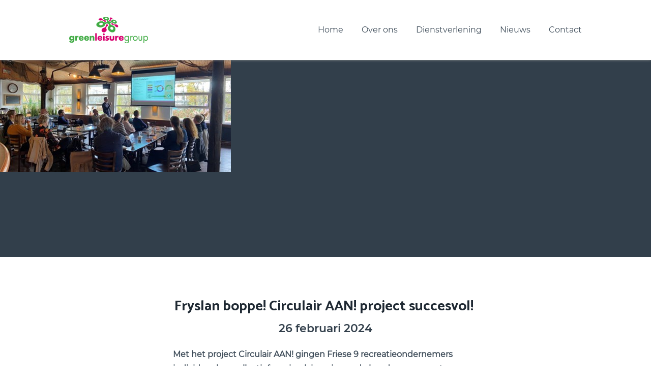

--- FILE ---
content_type: text/html
request_url: https://www.greenleisure.nl/fryslan-boppe-circulair-aan/
body_size: 3722
content:
<!DOCTYPE html>
<html lang="nl">
    <head>
        <title>Fryslan Boppe- Circulair aan! - Green Leisure Group Co&ouml;peratie U.A.</title>
<meta charset="utf-8">
<meta name="viewport" content="width=device-width, initial-scale=1.0">
<meta property="og:title" content="Fryslan Boppe- Circulair aan!">
<meta property="og:type" content="website">
<meta property="og:updated_time" content="1767686016">
<meta name="twitter:title" content="Fryslan Boppe- Circulair aan!">
        <link rel="shortcut icon" type="image/png" href="/assets/files/greenleisuregroup20.png">
        <link rel="canonical" href="https://www.greenleisure.nl/fryslan-boppe-circulair-aan/">
        <link rel="preload" href="/assets/fonts/catamaran/catamaran-bold.woff2" as="font" type="font/woff2" crossorigin="anonymous">
<link rel="preload" href="/assets/fonts/montserrat/montserrat-semibold.woff2" as="font" type="font/woff2" crossorigin="anonymous">
<link rel="preload" href="/assets/fonts/montserrat/montserrat-regular.woff2" as="font" type="font/woff2" crossorigin="anonymous">
<link rel="stylesheet" href="/assets/css/fonts.css?v=1767686016">
        <link rel="stylesheet" href="/assets/css/website.css?v=1767686016">
        <link rel="stylesheet" href="/assets/css/page-1242297.css?v=1767686016">
        <script>
    const LANGUAGE_CODE = 'nl';
</script>
<script src="/assets/vendors/jquery/jquery.min.js"></script>
        
        
        <script src="/js/script.js" defer data-domain="greenleisure.nl"></script>
        
    </head>
    <body>
        
        
        <div class="page" id="page-1242297">
		<header class="block-4-4 light" data-sticky="sticky" data-bg_scroll_speed="50">
			<div class="container">
				<div class="row row-xs-split">
					<div class="col col-1">
						<a class="media-1 dark" data-effect="slide-left" href="/">
							<img src="/assets/files/greenleisuregroup20.png" alt srcset="/assets/files/greenleisuregroup20.480x0x0x100.png 480w, /assets/files/greenleisuregroup20.960x0x0x100.png 960w, /assets/files/greenleisuregroup20.1920x0x0x100.png 1920w, /assets/files/greenleisuregroup20.png 1921w" sizes="(max-width: 480px) 480px, (max-width: 960px) 960px, (max-width: 1920px) 1920px, 1921px">
						</a>
					</div>
					<div class="col col-2">
						<div class="menu" data-menu_hamburger_size="sm">
							<nav class="menu-1 dark default-menu" data-levels="2">
								<ul><li class="page-476329"><a href="/">Home</a></li><li class="page-476330"><a href="/over-ons/">Over ons</a></li><li class="has-submenu page-476331"><a href="/dienstverlening/">Dienstverlening</a><div class="dropdown-menu-1 light dropdown-menu"><ul><li class="page-476546"><a href="/dienstverlening/green-stages/">Green Stages</a></li><li class="page-476547"><a href="/dienstverlening/green-sport/">Green Sport</a></li><li class="page-476548"><a href="/dienstverlening/green-leisure/">Green Leisure</a></li></ul></div></li><li class="page-477471"><a href="/nieuws/">Nieuws</a></li><li class="page-476332"><a href="/contact/">Contact</a></li></ul>
							</nav>
							<div class="control-1 dark hamburger-menu-handler" data-color="fill">
								<svg xmlns="http://www.w3.org/2000/svg" viewBox="0 0 448 512" id="svg-5abm441p9tgmbt3af3y1xneylngtbor9"><path d="M16 132h416c8.837 0 16-7.163 16-16V76c0-8.837-7.163-16-16-16H16C7.163 60 0 67.163 0 76v40c0 8.837 7.163 16 16 16zm0 160h416c8.837 0 16-7.163 16-16v-40c0-8.837-7.163-16-16-16H16c-8.837 0-16 7.163-16 16v40c0 8.837 7.163 16 16 16zm0 160h416c8.837 0 16-7.163 16-16v-40c0-8.837-7.163-16-16-16H16c-8.837 0-16 7.163-16 16v40c0 8.837 7.163 16 16 16z"/></svg>
							</div>
							<nav class="hamburger-menu-1 dark hamburger-menu" data-levels="2">
								<div class="control-1 light hamburger-menu-close" data-color="fill">
									<svg xmlns="http://www.w3.org/2000/svg" viewBox="0 0 352 512" id="svg-zzppm8ggqqu66t2pd2s6vxh0obafd9cr"><path d="M242.72 256l100.07-100.07c12.28-12.28 12.28-32.19 0-44.48l-22.24-22.24c-12.28-12.28-32.19-12.28-44.48 0L176 189.28 75.93 89.21c-12.28-12.28-32.19-12.28-44.48 0L9.21 111.45c-12.28 12.28-12.28 32.19 0 44.48L109.28 256 9.21 356.07c-12.28 12.28-12.28 32.19 0 44.48l22.24 22.24c12.28 12.28 32.2 12.28 44.48 0L176 322.72l100.07 100.07c12.28 12.28 32.2 12.28 44.48 0l22.24-22.24c12.28-12.28 12.28-32.19 0-44.48L242.72 256z"/></svg>
								</div>
								<div class="container">
									<div class="row">
										<div class="col col-11">
											<div class="media-1 light">
							<img src="/assets/files/greenleisuregroup20.png" alt srcset="/assets/files/greenleisuregroup20.480x0x0x100.png 480w, /assets/files/greenleisuregroup20.960x0x0x100.png 960w, /assets/files/greenleisuregroup20.1920x0x0x100.png 1920w, /assets/files/greenleisuregroup20.png 1921w" sizes="(max-width: 480px) 480px, (max-width: 960px) 960px, (max-width: 1920px) 1920px, 1921px">
						</div>
											<div class="items">
												<ul><li class="page-476329"><a href="/">Home</a></li><li class="page-476330"><a href="/over-ons/">Over ons</a></li><li class="has-submenu page-476331"><a href="/dienstverlening/">Dienstverlening</a><ul><li class="page-476546"><a href="/dienstverlening/green-stages/">Green Stages</a></li><li class="page-476547"><a href="/dienstverlening/green-sport/">Green Sport</a></li><li class="page-476548"><a href="/dienstverlening/green-leisure/">Green Leisure</a></li></ul></li><li class="page-477471"><a href="/nieuws/">Nieuws</a></li><li class="page-476332"><a href="/contact/">Contact</a></li></ul>
											</div>
										</div>
									</div>
								</div>
							</nav>
						</div>
					</div>
				</div>
			</div>
		</header>
		<section id="block-28-12793913" class="dark">
			<div class="media-4 dark" data-size="1280x0" data-position="center-middle" data-color="fill">
				<img src="/assets/files/boppe.1280x0.jpg" alt="Boppe" srcset="/assets/files/boppe.640x0.jpg 640w, /assets/files/boppe.1280x0.jpg 1280w" sizes="(max-width: 640px) 640px, 1280px">
			</div>
			<div class="container">
				<div class="row">
					<div class="col">
						<div class="box">
							<div class="heading-1 light empty"></div>
							<div class="button-wrapper">
								<div class="button-3 light empty"></div>
								<div class="button-1 light empty"></div>
							</div>
						</div>
					</div>
				</div>
			</div>
		</section>
		<section id="block-9-12793914" class="light">
			<div class="container">
				<div class="row">
					<div class="col">
						<div class="box">
							<h1 class="heading-2 has-sub dark">Fryslan boppe! Circulair AAN! project succesvol!&nbsp;</h1>
							<h2 class="heading-3 dark">26 februari 2024</h2>
							<div class="text-2 dark">
								<p><strong>Met het project Circulair AAN! gingen Friese 9 recreatieondernemers individueel en collectief op circulaire reis aan de hand van op maat bedrijfsbezoeken en centrale bijeenkomsten. Een kort en krachtig maatwerk programma om ondernemers concreet op gang te helpen.&nbsp;</strong></p>
								<p>Het project is opgezet als een samenwerking tussen Provincie Frysl&acirc;n, TAF, VCF, Merk Fryslan, Circulair Friesland. Opdrachtnemers: Green Leisure Group, Marije Boersma &amp; Marriel Edzes. Ook het deelnemersveld is zeer divers van opzet geweest, binnen het project bezochten we zowel campings, hotels, B&amp;B, groepsaccommodatie, restaurant als een zeilschool.&nbsp;</p>
								<p>Hierbij een kort verslag door de ogen van de adviseurs:</p>
								<p><strong><em>Wat hebben we gedaan?&nbsp;</em></strong></p> <ol>
								<li data-list-defn-props="{&quot;335552541&quot;:0,&quot;335559684&quot;:-1,&quot;335559685&quot;:720,&quot;335559991&quot;:360,&quot;469769242&quot;:[65533,0],&quot;469777803&quot;:&quot;left&quot;,&quot;469777804&quot;:&quot;%1.&quot;,&quot;469777815&quot;:&quot;hybridMultilevel&quot;}" aria-setsize="-1" data-aria-posinset="1" data-aria-level="1">Nulmeting bij ondernemer op locatie: We vroegen ondernemers het hemd van het lijf, met vragen die o.a. gingen over energie, water, mobiliteit, inkoop, reiniging, eten en drinken, biodiversiteit en communicatie. Deze nulmeting werd teruggekoppeld in een mooie rapportage waarin de scores per onderdeel in beeld werden gebracht en ook direct aanbevelingen voor verbetering werden gedaan.&nbsp;</li> </ol> <ol>
								<li data-list-defn-props="{&quot;335552541&quot;:0,&quot;335559684&quot;:-1,&quot;335559685&quot;:720,&quot;335559991&quot;:360,&quot;469769242&quot;:[65533,0],&quot;469777803&quot;:&quot;left&quot;,&quot;469777804&quot;:&quot;%1.&quot;,&quot;469777815&quot;:&quot;hybridMultilevel&quot;}" aria-setsize="-1" data-aria-posinset="2" data-aria-level="1">Gezamenlijke bijeenkomst 1: Met de nadruk op kennismaking, een veilige en goede basis voor het vervolg cre&euml;ren en inspiratie opdoen. Door de inzet van diverse werkvormen en vooral veel interactie, kwamen er direct al mooie verhalen en oprechte vragen. De ondernemers gaven de volgende samenvatting (in 1 woord): wijzer, idee&euml;n, energiek, samen, bewustzijn en een goede start waren de slotwoorden die vielen bij deze eerste bijeenkomst.&nbsp;</li> </ol> <ol>
								<li data-list-defn-props="{&quot;335552541&quot;:0,&quot;335559684&quot;:-1,&quot;335559685&quot;:720,&quot;335559991&quot;:360,&quot;469769242&quot;:[65533,0],&quot;469777803&quot;:&quot;left&quot;,&quot;469777804&quot;:&quot;%1.&quot;,&quot;469777815&quot;:&quot;hybridMultilevel&quot;}" aria-setsize="-1" data-aria-posinset="3" data-aria-level="1">Vervolg bij ondernemer op locatie en vertalen rapportage naar actielijst en strategisch kader: Waar wil de ondernemers aan werken de komende tijd? Wat zijn de 1e kleine stapjes waar hij/zij nu al mee kan beginnen?&nbsp;&nbsp;</li> </ol> <ol>
								<li data-list-defn-props="{&quot;335552541&quot;:0,&quot;335559684&quot;:-1,&quot;335559685&quot;:720,&quot;335559991&quot;:360,&quot;469769242&quot;:[65533,0],&quot;469777803&quot;:&quot;left&quot;,&quot;469777804&quot;:&quot;%1.&quot;,&quot;469777815&quot;:&quot;hybridMultilevel&quot;}" aria-setsize="-1" data-aria-posinset="4" data-aria-level="1">Gezamenlijke bijeenkomst 2: Bespreken actielijsten en delen van successen en uitdagingen, wie kan wie mogelijk helpen? Meer en beter communiceren was voor vrijwel alle ondernemers een thema en daarom vroegen we @natasja om haar ervaringen rondom communicatie te delen. Een heel inspirerende middag!&nbsp;</li> </ol>
								<p><strong><em>Wat vonden de deelnemers ervan?&nbsp;</em></strong></p>
								<p>Nou, daar waren wij natuurlijk ook heel benieuwd naar! We sloten het traject af met een enqu&ecirc;te en we kregen een mooie 8 als gemiddelde cijfer terug! Daar zijn we super blij mee en trots op! Veel ondernemers zouden het traject aan andere aanbevelen en men was vooral te spreken over de begeleiding en de bijeenkomsten. Enkele quotes:&nbsp;</p>
								<ul>
									<li data-list-defn-props="{&quot;335552541&quot;:1,&quot;335559684&quot;:-2,&quot;335559685&quot;:720,&quot;335559991&quot;:360,&quot;469769226&quot;:&quot;Symbol&quot;,&quot;469769242&quot;:[8226],&quot;469777803&quot;:&quot;left&quot;,&quot;469777804&quot;:&quot;&quot;,&quot;469777815&quot;:&quot;hybridMultilevel&quot;}" aria-setsize="-1" data-aria-posinset="1" data-aria-level="1">&lsquo;Ontmoeting met andere collega's en uitwisseling van idee&euml;n en mogelijkheden was heel waardevol&rsquo;&nbsp;</li>
									<li data-list-defn-props="{&quot;335552541&quot;:1,&quot;335559684&quot;:-2,&quot;335559685&quot;:720,&quot;335559991&quot;:360,&quot;469769226&quot;:&quot;Symbol&quot;,&quot;469769242&quot;:[8226],&quot;469777803&quot;:&quot;left&quot;,&quot;469777804&quot;:&quot;&quot;,&quot;469777815&quot;:&quot;hybridMultilevel&quot;}" aria-setsize="-1" data-aria-posinset="1" data-aria-level="1">&lsquo;&rsquo;Door van anderen te horen en gesprekken te voeren leer je, doe je idee&euml;n op en weet je andere ondernemers beter te vinden&rsquo;&rsquo;&nbsp;</li>
									<li data-list-defn-props="{&quot;335552541&quot;:1,&quot;335559684&quot;:-2,&quot;335559685&quot;:720,&quot;335559991&quot;:360,&quot;469769226&quot;:&quot;Symbol&quot;,&quot;469769242&quot;:[8226],&quot;469777803&quot;:&quot;left&quot;,&quot;469777804&quot;:&quot;&quot;,&quot;469777815&quot;:&quot;hybridMultilevel&quot;}" aria-setsize="-1" data-aria-posinset="1" data-aria-level="1">&lsquo;Ik ben gaan inzien dat niet alles in een keer hoeft, een overtuiging die ik zelf had&rsquo;&rsquo;&nbsp;</li>
									<li data-list-defn-props="{&quot;335552541&quot;:1,&quot;335559684&quot;:-2,&quot;335559685&quot;:720,&quot;335559991&quot;:360,&quot;469769226&quot;:&quot;Symbol&quot;,&quot;469769242&quot;:[8226],&quot;469777803&quot;:&quot;left&quot;,&quot;469777804&quot;:&quot;&quot;,&quot;469777815&quot;:&quot;hybridMultilevel&quot;}" aria-setsize="-1" data-aria-posinset="1" data-aria-level="1">&lsquo;&rsquo;Omdat alle elementen worden aangestipt in de rapportage krijg je een compleet beeld. Erg sterk waren voor mij de concrete tips (bedrijven/systemen/etc.) om mee te beginnen.&rsquo;&rsquo;&nbsp;</li>
								</ul>
								<p>Meer informatie over het project Circulair AAN! of nieuwsgierig naar onze activiteiten en mogelijkheden voor uw provincie. Neem contact op via &#109;&#97;&#114;&#99;&#111;&#64;&#103;&#114;&#101;&#101;&#110;&#108;&#101;&#105;&#115;&#117;&#114;&#101;&#46;&#110;&#108;.&nbsp;</p>
							</div>
							
							
						</div>
					</div>
				</div>
			</div>
		</section>
	</div>

        
        <script src="/assets/js/script.js?v=1767686016"></script>
<script>
    window.addEventListener('load', () => {
        new Menu();
new Scroll();
new Sticky();
new Effect();


if (window.parent !== window) {
            window.parent.postMessage({'height': document.body.scrollHeight});
        }
    });
</script>
    </body>
</html>

--- FILE ---
content_type: text/css
request_url: https://www.greenleisure.nl/assets/css/page-1242297.css?v=1767686016
body_size: 215
content:
#page-1242297{background-image:url('/assets/files/boppe.1920x0.jpg')}#block-28-12793913{min-height:388px;padding-bottom:0;padding-top:0}#block-28-12793913 .media-4.light::after{background-color:rgba(245,247,250,0.65)}#block-28-12793913 .media-4.light>x-shape::after{background-color:rgba(245,247,250,0.65)}#block-28-12793913 .media-4.dark::after{background-color:transparent}#block-28-12793913 .media-4.dark>x-shape::after{background-color:transparent}#block-28-12793913 .col{align-items:center;justify-content:center}#block-28-12793913 .box{max-width:420px;text-align:center}#block-28-12793913 .box [class*="-wrapper"]{justify-content:center}#block-28-12793913 .button-3{padding:0px}#block-28-12793913 .button-3>x-shape{padding:0px}#block-28-12793913 .button-3[data-shape="bg"]{padding:0px}#block-28-12793913 .button-wrapper{column-gap:0px;row-gap:0px}#block-28-12793913 .button-1{padding:0px}#block-28-12793913 .button-1>x-shape{padding:0px}#block-28-12793913 .button-1[data-shape="bg"]{padding:0px}#block-9-12793914 .col{align-items:center;justify-content:center}#block-9-12793914 .box{max-width:600px;text-align:center}#block-9-12793914 .box [class*="-wrapper"]{justify-content:center}#block-9-12793914 .text-2{text-align:left}